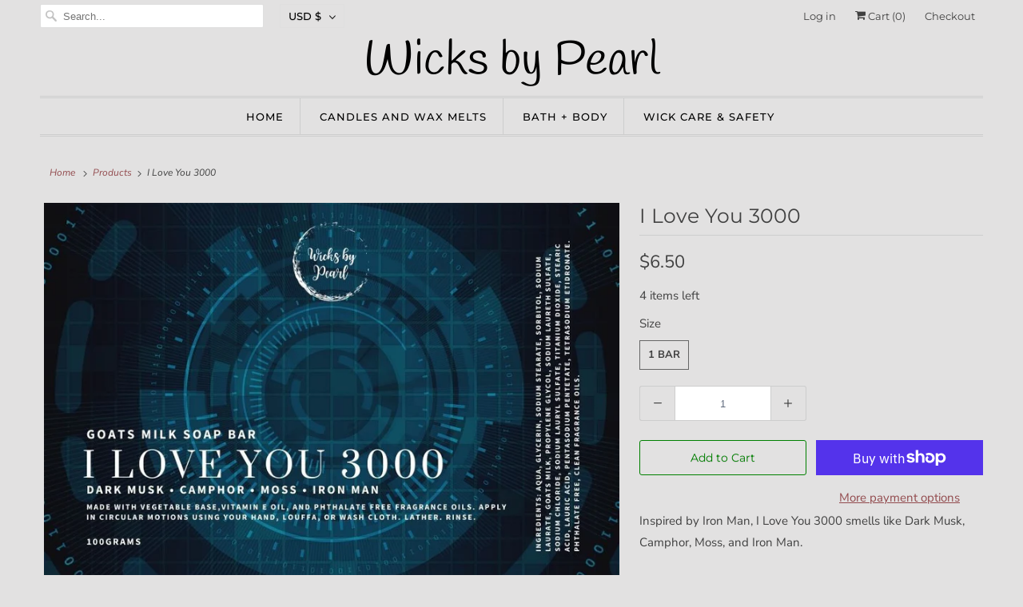

--- FILE ---
content_type: application/javascript
request_url: https://cdn-payhelm.s3.amazonaws.com/js/payhelm.shopify.1.0.0.js?shop=wicks-by-pearl.myshopify.com
body_size: 42839
content:
/*! For license information please see main.js.LICENSE.txt */
(()=>{var e={591:(e,t,r)=>{var n=r(8).default;function o(){"use strict";e.exports=o=function(){return t},e.exports.__esModule=!0,e.exports.default=e.exports;var t={},r=Object.prototype,a=r.hasOwnProperty,i=Object.defineProperty||function(e,t,r){e[t]=r.value},s="function"==typeof Symbol?Symbol:{},c=s.iterator||"@@iterator",u=s.asyncIterator||"@@asyncIterator",p=s.toStringTag||"@@toStringTag";function f(e,t,r){return Object.defineProperty(e,t,{value:r,enumerable:!0,configurable:!0,writable:!0}),e[t]}try{f({},"")}catch(e){f=function(e,t,r){return e[t]=r}}function l(e,t,r,n){var o=t&&t.prototype instanceof m?t:m,a=Object.create(o.prototype),s=new T(n||[]);return i(a,"_invoke",{value:S(e,r,s)}),a}function d(e,t,r){try{return{type:"normal",arg:e.call(t,r)}}catch(e){return{type:"throw",arg:e}}}t.wrap=l;var h={};function m(){}function g(){}function v(){}var y={};f(y,c,(function(){return this}));var b=Object.getPrototypeOf,x=b&&b(b(R([])));x&&x!==r&&a.call(x,c)&&(y=x);var w=v.prototype=m.prototype=Object.create(y);function _(e){["next","throw","return"].forEach((function(t){f(e,t,(function(e){return this._invoke(t,e)}))}))}function k(e,t){function r(o,i,s,c){var u=d(e[o],e,i);if("throw"!==u.type){var p=u.arg,f=p.value;return f&&"object"==n(f)&&a.call(f,"__await")?t.resolve(f.__await).then((function(e){r("next",e,s,c)}),(function(e){r("throw",e,s,c)})):t.resolve(f).then((function(e){p.value=e,s(p)}),(function(e){return r("throw",e,s,c)}))}c(u.arg)}var o;i(this,"_invoke",{value:function(e,n){function a(){return new t((function(t,o){r(e,n,t,o)}))}return o=o?o.then(a,a):a()}})}function S(e,t,r){var n="suspendedStart";return function(o,a){if("executing"===n)throw new Error("Generator is already running");if("completed"===n){if("throw"===o)throw a;return{value:void 0,done:!0}}for(r.method=o,r.arg=a;;){var i=r.delegate;if(i){var s=j(i,r);if(s){if(s===h)continue;return s}}if("next"===r.method)r.sent=r._sent=r.arg;else if("throw"===r.method){if("suspendedStart"===n)throw n="completed",r.arg;r.dispatchException(r.arg)}else"return"===r.method&&r.abrupt("return",r.arg);n="executing";var c=d(e,t,r);if("normal"===c.type){if(n=r.done?"completed":"suspendedYield",c.arg===h)continue;return{value:c.arg,done:r.done}}"throw"===c.type&&(n="completed",r.method="throw",r.arg=c.arg)}}}function j(e,t){var r=t.method,n=e.iterator[r];if(void 0===n)return t.delegate=null,"throw"===r&&e.iterator.return&&(t.method="return",t.arg=void 0,j(e,t),"throw"===t.method)||"return"!==r&&(t.method="throw",t.arg=new TypeError("The iterator does not provide a '"+r+"' method")),h;var o=d(n,e.iterator,t.arg);if("throw"===o.type)return t.method="throw",t.arg=o.arg,t.delegate=null,h;var a=o.arg;return a?a.done?(t[e.resultName]=a.value,t.next=e.nextLoc,"return"!==t.method&&(t.method="next",t.arg=void 0),t.delegate=null,h):a:(t.method="throw",t.arg=new TypeError("iterator result is not an object"),t.delegate=null,h)}function E(e){var t={tryLoc:e[0]};1 in e&&(t.catchLoc=e[1]),2 in e&&(t.finallyLoc=e[2],t.afterLoc=e[3]),this.tryEntries.push(t)}function O(e){var t=e.completion||{};t.type="normal",delete t.arg,e.completion=t}function T(e){this.tryEntries=[{tryLoc:"root"}],e.forEach(E,this),this.reset(!0)}function R(e){if(e){var t=e[c];if(t)return t.call(e);if("function"==typeof e.next)return e;if(!isNaN(e.length)){var r=-1,n=function t(){for(;++r<e.length;)if(a.call(e,r))return t.value=e[r],t.done=!1,t;return t.value=void 0,t.done=!0,t};return n.next=n}}return{next:L}}function L(){return{value:void 0,done:!0}}return g.prototype=v,i(w,"constructor",{value:v,configurable:!0}),i(v,"constructor",{value:g,configurable:!0}),g.displayName=f(v,p,"GeneratorFunction"),t.isGeneratorFunction=function(e){var t="function"==typeof e&&e.constructor;return!!t&&(t===g||"GeneratorFunction"===(t.displayName||t.name))},t.mark=function(e){return Object.setPrototypeOf?Object.setPrototypeOf(e,v):(e.__proto__=v,f(e,p,"GeneratorFunction")),e.prototype=Object.create(w),e},t.awrap=function(e){return{__await:e}},_(k.prototype),f(k.prototype,u,(function(){return this})),t.AsyncIterator=k,t.async=function(e,r,n,o,a){void 0===a&&(a=Promise);var i=new k(l(e,r,n,o),a);return t.isGeneratorFunction(r)?i:i.next().then((function(e){return e.done?e.value:i.next()}))},_(w),f(w,p,"Generator"),f(w,c,(function(){return this})),f(w,"toString",(function(){return"[object Generator]"})),t.keys=function(e){var t=Object(e),r=[];for(var n in t)r.push(n);return r.reverse(),function e(){for(;r.length;){var n=r.pop();if(n in t)return e.value=n,e.done=!1,e}return e.done=!0,e}},t.values=R,T.prototype={constructor:T,reset:function(e){if(this.prev=0,this.next=0,this.sent=this._sent=void 0,this.done=!1,this.delegate=null,this.method="next",this.arg=void 0,this.tryEntries.forEach(O),!e)for(var t in this)"t"===t.charAt(0)&&a.call(this,t)&&!isNaN(+t.slice(1))&&(this[t]=void 0)},stop:function(){this.done=!0;var e=this.tryEntries[0].completion;if("throw"===e.type)throw e.arg;return this.rval},dispatchException:function(e){if(this.done)throw e;var t=this;function r(r,n){return i.type="throw",i.arg=e,t.next=r,n&&(t.method="next",t.arg=void 0),!!n}for(var n=this.tryEntries.length-1;n>=0;--n){var o=this.tryEntries[n],i=o.completion;if("root"===o.tryLoc)return r("end");if(o.tryLoc<=this.prev){var s=a.call(o,"catchLoc"),c=a.call(o,"finallyLoc");if(s&&c){if(this.prev<o.catchLoc)return r(o.catchLoc,!0);if(this.prev<o.finallyLoc)return r(o.finallyLoc)}else if(s){if(this.prev<o.catchLoc)return r(o.catchLoc,!0)}else{if(!c)throw new Error("try statement without catch or finally");if(this.prev<o.finallyLoc)return r(o.finallyLoc)}}}},abrupt:function(e,t){for(var r=this.tryEntries.length-1;r>=0;--r){var n=this.tryEntries[r];if(n.tryLoc<=this.prev&&a.call(n,"finallyLoc")&&this.prev<n.finallyLoc){var o=n;break}}o&&("break"===e||"continue"===e)&&o.tryLoc<=t&&t<=o.finallyLoc&&(o=null);var i=o?o.completion:{};return i.type=e,i.arg=t,o?(this.method="next",this.next=o.finallyLoc,h):this.complete(i)},complete:function(e,t){if("throw"===e.type)throw e.arg;return"break"===e.type||"continue"===e.type?this.next=e.arg:"return"===e.type?(this.rval=this.arg=e.arg,this.method="return",this.next="end"):"normal"===e.type&&t&&(this.next=t),h},finish:function(e){for(var t=this.tryEntries.length-1;t>=0;--t){var r=this.tryEntries[t];if(r.finallyLoc===e)return this.complete(r.completion,r.afterLoc),O(r),h}},catch:function(e){for(var t=this.tryEntries.length-1;t>=0;--t){var r=this.tryEntries[t];if(r.tryLoc===e){var n=r.completion;if("throw"===n.type){var o=n.arg;O(r)}return o}}throw new Error("illegal catch attempt")},delegateYield:function(e,t,r){return this.delegate={iterator:R(e),resultName:t,nextLoc:r},"next"===this.method&&(this.arg=void 0),h}},t}e.exports=o,e.exports.__esModule=!0,e.exports.default=e.exports},8:e=>{function t(r){return e.exports=t="function"==typeof Symbol&&"symbol"==typeof Symbol.iterator?function(e){return typeof e}:function(e){return e&&"function"==typeof Symbol&&e.constructor===Symbol&&e!==Symbol.prototype?"symbol":typeof e},e.exports.__esModule=!0,e.exports.default=e.exports,t(r)}e.exports=t,e.exports.__esModule=!0,e.exports.default=e.exports},757:(e,t,r)=>{var n=r(591)();e.exports=n;try{regeneratorRuntime=n}catch(e){"object"==typeof globalThis?globalThis.regeneratorRuntime=n:Function("r","regeneratorRuntime = r")(n)}},669:(e,t,r)=>{e.exports=r(609)},448:(e,t,r)=>{"use strict";var n=r(867),o=r(26),a=r(327),i=r(97),s=r(109),c=r(985),u=r(61);e.exports=function(e){return new Promise((function(t,p){var f=e.data,l=e.headers;n.isFormData(f)&&delete l["Content-Type"];var d=new XMLHttpRequest;if(e.auth){var h=e.auth.username||"",m=e.auth.password||"";l.Authorization="Basic "+btoa(h+":"+m)}var g=i(e.baseURL,e.url);if(d.open(e.method.toUpperCase(),a(g,e.params,e.paramsSerializer),!0),d.timeout=e.timeout,d.onreadystatechange=function(){if(d&&4===d.readyState&&(0!==d.status||d.responseURL&&0===d.responseURL.indexOf("file:"))){var r="getAllResponseHeaders"in d?s(d.getAllResponseHeaders()):null,n={data:e.responseType&&"text"!==e.responseType?d.response:d.responseText,status:d.status,statusText:d.statusText,headers:r,config:e,request:d};o(t,p,n),d=null}},d.onabort=function(){d&&(p(u("Request aborted",e,"ECONNABORTED",d)),d=null)},d.onerror=function(){p(u("Network Error",e,null,d)),d=null},d.ontimeout=function(){var t="timeout of "+e.timeout+"ms exceeded";e.timeoutErrorMessage&&(t=e.timeoutErrorMessage),p(u(t,e,"ECONNABORTED",d)),d=null},n.isStandardBrowserEnv()){var v=r(372),y=(e.withCredentials||c(g))&&e.xsrfCookieName?v.read(e.xsrfCookieName):void 0;y&&(l[e.xsrfHeaderName]=y)}if("setRequestHeader"in d&&n.forEach(l,(function(e,t){void 0===f&&"content-type"===t.toLowerCase()?delete l[t]:d.setRequestHeader(t,e)})),n.isUndefined(e.withCredentials)||(d.withCredentials=!!e.withCredentials),e.responseType)try{d.responseType=e.responseType}catch(t){if("json"!==e.responseType)throw t}"function"==typeof e.onDownloadProgress&&d.addEventListener("progress",e.onDownloadProgress),"function"==typeof e.onUploadProgress&&d.upload&&d.upload.addEventListener("progress",e.onUploadProgress),e.cancelToken&&e.cancelToken.promise.then((function(e){d&&(d.abort(),p(e),d=null)})),void 0===f&&(f=null),d.send(f)}))}},609:(e,t,r)=>{"use strict";var n=r(867),o=r(849),a=r(321),i=r(185);function s(e){var t=new a(e),r=o(a.prototype.request,t);return n.extend(r,a.prototype,t),n.extend(r,t),r}var c=s(r(655));c.Axios=a,c.create=function(e){return s(i(c.defaults,e))},c.Cancel=r(263),c.CancelToken=r(972),c.isCancel=r(502),c.all=function(e){return Promise.all(e)},c.spread=r(713),e.exports=c,e.exports.default=c},263:e=>{"use strict";function t(e){this.message=e}t.prototype.toString=function(){return"Cancel"+(this.message?": "+this.message:"")},t.prototype.__CANCEL__=!0,e.exports=t},972:(e,t,r)=>{"use strict";var n=r(263);function o(e){if("function"!=typeof e)throw new TypeError("executor must be a function.");var t;this.promise=new Promise((function(e){t=e}));var r=this;e((function(e){r.reason||(r.reason=new n(e),t(r.reason))}))}o.prototype.throwIfRequested=function(){if(this.reason)throw this.reason},o.source=function(){var e;return{token:new o((function(t){e=t})),cancel:e}},e.exports=o},502:e=>{"use strict";e.exports=function(e){return!(!e||!e.__CANCEL__)}},321:(e,t,r)=>{"use strict";var n=r(867),o=r(327),a=r(782),i=r(572),s=r(185);function c(e){this.defaults=e,this.interceptors={request:new a,response:new a}}c.prototype.request=function(e){"string"==typeof e?(e=arguments[1]||{}).url=arguments[0]:e=e||{},(e=s(this.defaults,e)).method?e.method=e.method.toLowerCase():this.defaults.method?e.method=this.defaults.method.toLowerCase():e.method="get";var t=[i,void 0],r=Promise.resolve(e);for(this.interceptors.request.forEach((function(e){t.unshift(e.fulfilled,e.rejected)})),this.interceptors.response.forEach((function(e){t.push(e.fulfilled,e.rejected)}));t.length;)r=r.then(t.shift(),t.shift());return r},c.prototype.getUri=function(e){return e=s(this.defaults,e),o(e.url,e.params,e.paramsSerializer).replace(/^\?/,"")},n.forEach(["delete","get","head","options"],(function(e){c.prototype[e]=function(t,r){return this.request(n.merge(r||{},{method:e,url:t}))}})),n.forEach(["post","put","patch"],(function(e){c.prototype[e]=function(t,r,o){return this.request(n.merge(o||{},{method:e,url:t,data:r}))}})),e.exports=c},782:(e,t,r)=>{"use strict";var n=r(867);function o(){this.handlers=[]}o.prototype.use=function(e,t){return this.handlers.push({fulfilled:e,rejected:t}),this.handlers.length-1},o.prototype.eject=function(e){this.handlers[e]&&(this.handlers[e]=null)},o.prototype.forEach=function(e){n.forEach(this.handlers,(function(t){null!==t&&e(t)}))},e.exports=o},97:(e,t,r)=>{"use strict";var n=r(793),o=r(303);e.exports=function(e,t){return e&&!n(t)?o(e,t):t}},61:(e,t,r)=>{"use strict";var n=r(481);e.exports=function(e,t,r,o,a){var i=new Error(e);return n(i,t,r,o,a)}},572:(e,t,r)=>{"use strict";var n=r(867),o=r(527),a=r(502),i=r(655);function s(e){e.cancelToken&&e.cancelToken.throwIfRequested()}e.exports=function(e){return s(e),e.headers=e.headers||{},e.data=o(e.data,e.headers,e.transformRequest),e.headers=n.merge(e.headers.common||{},e.headers[e.method]||{},e.headers),n.forEach(["delete","get","head","post","put","patch","common"],(function(t){delete e.headers[t]})),(e.adapter||i.adapter)(e).then((function(t){return s(e),t.data=o(t.data,t.headers,e.transformResponse),t}),(function(t){return a(t)||(s(e),t&&t.response&&(t.response.data=o(t.response.data,t.response.headers,e.transformResponse))),Promise.reject(t)}))}},481:e=>{"use strict";e.exports=function(e,t,r,n,o){return e.config=t,r&&(e.code=r),e.request=n,e.response=o,e.isAxiosError=!0,e.toJSON=function(){return{message:this.message,name:this.name,description:this.description,number:this.number,fileName:this.fileName,lineNumber:this.lineNumber,columnNumber:this.columnNumber,stack:this.stack,config:this.config,code:this.code}},e}},185:(e,t,r)=>{"use strict";var n=r(867);e.exports=function(e,t){t=t||{};var r={},o=["url","method","params","data"],a=["headers","auth","proxy"],i=["baseURL","url","transformRequest","transformResponse","paramsSerializer","timeout","withCredentials","adapter","responseType","xsrfCookieName","xsrfHeaderName","onUploadProgress","onDownloadProgress","maxContentLength","validateStatus","maxRedirects","httpAgent","httpsAgent","cancelToken","socketPath"];n.forEach(o,(function(e){void 0!==t[e]&&(r[e]=t[e])})),n.forEach(a,(function(o){n.isObject(t[o])?r[o]=n.deepMerge(e[o],t[o]):void 0!==t[o]?r[o]=t[o]:n.isObject(e[o])?r[o]=n.deepMerge(e[o]):void 0!==e[o]&&(r[o]=e[o])})),n.forEach(i,(function(n){void 0!==t[n]?r[n]=t[n]:void 0!==e[n]&&(r[n]=e[n])}));var s=o.concat(a).concat(i),c=Object.keys(t).filter((function(e){return-1===s.indexOf(e)}));return n.forEach(c,(function(n){void 0!==t[n]?r[n]=t[n]:void 0!==e[n]&&(r[n]=e[n])})),r}},26:(e,t,r)=>{"use strict";var n=r(61);e.exports=function(e,t,r){var o=r.config.validateStatus;!o||o(r.status)?e(r):t(n("Request failed with status code "+r.status,r.config,null,r.request,r))}},527:(e,t,r)=>{"use strict";var n=r(867);e.exports=function(e,t,r){return n.forEach(r,(function(r){e=r(e,t)})),e}},655:(e,t,r)=>{"use strict";var n=r(867),o=r(16),a={"Content-Type":"application/x-www-form-urlencoded"};function i(e,t){!n.isUndefined(e)&&n.isUndefined(e["Content-Type"])&&(e["Content-Type"]=t)}var s,c={adapter:(("undefined"!=typeof XMLHttpRequest||"undefined"!=typeof process&&"[object process]"===Object.prototype.toString.call(process))&&(s=r(448)),s),transformRequest:[function(e,t){return o(t,"Accept"),o(t,"Content-Type"),n.isFormData(e)||n.isArrayBuffer(e)||n.isBuffer(e)||n.isStream(e)||n.isFile(e)||n.isBlob(e)?e:n.isArrayBufferView(e)?e.buffer:n.isURLSearchParams(e)?(i(t,"application/x-www-form-urlencoded;charset=utf-8"),e.toString()):n.isObject(e)?(i(t,"application/json;charset=utf-8"),JSON.stringify(e)):e}],transformResponse:[function(e){if("string"==typeof e)try{e=JSON.parse(e)}catch(e){}return e}],timeout:0,xsrfCookieName:"XSRF-TOKEN",xsrfHeaderName:"X-XSRF-TOKEN",maxContentLength:-1,validateStatus:function(e){return e>=200&&e<300},headers:{common:{Accept:"application/json, text/plain, */*"}}};n.forEach(["delete","get","head"],(function(e){c.headers[e]={}})),n.forEach(["post","put","patch"],(function(e){c.headers[e]=n.merge(a)})),e.exports=c},849:e=>{"use strict";e.exports=function(e,t){return function(){for(var r=new Array(arguments.length),n=0;n<r.length;n++)r[n]=arguments[n];return e.apply(t,r)}}},327:(e,t,r)=>{"use strict";var n=r(867);function o(e){return encodeURIComponent(e).replace(/%40/gi,"@").replace(/%3A/gi,":").replace(/%24/g,"$").replace(/%2C/gi,",").replace(/%20/g,"+").replace(/%5B/gi,"[").replace(/%5D/gi,"]")}e.exports=function(e,t,r){if(!t)return e;var a;if(r)a=r(t);else if(n.isURLSearchParams(t))a=t.toString();else{var i=[];n.forEach(t,(function(e,t){null!=e&&(n.isArray(e)?t+="[]":e=[e],n.forEach(e,(function(e){n.isDate(e)?e=e.toISOString():n.isObject(e)&&(e=JSON.stringify(e)),i.push(o(t)+"="+o(e))})))})),a=i.join("&")}if(a){var s=e.indexOf("#");-1!==s&&(e=e.slice(0,s)),e+=(-1===e.indexOf("?")?"?":"&")+a}return e}},303:e=>{"use strict";e.exports=function(e,t){return t?e.replace(/\/+$/,"")+"/"+t.replace(/^\/+/,""):e}},372:(e,t,r)=>{"use strict";var n=r(867);e.exports=n.isStandardBrowserEnv()?{write:function(e,t,r,o,a,i){var s=[];s.push(e+"="+encodeURIComponent(t)),n.isNumber(r)&&s.push("expires="+new Date(r).toGMTString()),n.isString(o)&&s.push("path="+o),n.isString(a)&&s.push("domain="+a),!0===i&&s.push("secure"),document.cookie=s.join("; ")},read:function(e){var t=document.cookie.match(new RegExp("(^|;\\s*)("+e+")=([^;]*)"));return t?decodeURIComponent(t[3]):null},remove:function(e){this.write(e,"",Date.now()-864e5)}}:{write:function(){},read:function(){return null},remove:function(){}}},793:e=>{"use strict";e.exports=function(e){return/^([a-z][a-z\d\+\-\.]*:)?\/\//i.test(e)}},985:(e,t,r)=>{"use strict";var n=r(867);e.exports=n.isStandardBrowserEnv()?function(){var e,t=/(msie|trident)/i.test(navigator.userAgent),r=document.createElement("a");function o(e){var n=e;return t&&(r.setAttribute("href",n),n=r.href),r.setAttribute("href",n),{href:r.href,protocol:r.protocol?r.protocol.replace(/:$/,""):"",host:r.host,search:r.search?r.search.replace(/^\?/,""):"",hash:r.hash?r.hash.replace(/^#/,""):"",hostname:r.hostname,port:r.port,pathname:"/"===r.pathname.charAt(0)?r.pathname:"/"+r.pathname}}return e=o(window.location.href),function(t){var r=n.isString(t)?o(t):t;return r.protocol===e.protocol&&r.host===e.host}}():function(){return!0}},16:(e,t,r)=>{"use strict";var n=r(867);e.exports=function(e,t){n.forEach(e,(function(r,n){n!==t&&n.toUpperCase()===t.toUpperCase()&&(e[t]=r,delete e[n])}))}},109:(e,t,r)=>{"use strict";var n=r(867),o=["age","authorization","content-length","content-type","etag","expires","from","host","if-modified-since","if-unmodified-since","last-modified","location","max-forwards","proxy-authorization","referer","retry-after","user-agent"];e.exports=function(e){var t,r,a,i={};return e?(n.forEach(e.split("\n"),(function(e){if(a=e.indexOf(":"),t=n.trim(e.substr(0,a)).toLowerCase(),r=n.trim(e.substr(a+1)),t){if(i[t]&&o.indexOf(t)>=0)return;i[t]="set-cookie"===t?(i[t]?i[t]:[]).concat([r]):i[t]?i[t]+", "+r:r}})),i):i}},713:e=>{"use strict";e.exports=function(e){return function(t){return e.apply(null,t)}}},867:(e,t,r)=>{"use strict";var n=r(849),o=Object.prototype.toString;function a(e){return"[object Array]"===o.call(e)}function i(e){return void 0===e}function s(e){return null!==e&&"object"==typeof e}function c(e){return"[object Function]"===o.call(e)}function u(e,t){if(null!=e)if("object"!=typeof e&&(e=[e]),a(e))for(var r=0,n=e.length;r<n;r++)t.call(null,e[r],r,e);else for(var o in e)Object.prototype.hasOwnProperty.call(e,o)&&t.call(null,e[o],o,e)}e.exports={isArray:a,isArrayBuffer:function(e){return"[object ArrayBuffer]"===o.call(e)},isBuffer:function(e){return null!==e&&!i(e)&&null!==e.constructor&&!i(e.constructor)&&"function"==typeof e.constructor.isBuffer&&e.constructor.isBuffer(e)},isFormData:function(e){return"undefined"!=typeof FormData&&e instanceof FormData},isArrayBufferView:function(e){return"undefined"!=typeof ArrayBuffer&&ArrayBuffer.isView?ArrayBuffer.isView(e):e&&e.buffer&&e.buffer instanceof ArrayBuffer},isString:function(e){return"string"==typeof e},isNumber:function(e){return"number"==typeof e},isObject:s,isUndefined:i,isDate:function(e){return"[object Date]"===o.call(e)},isFile:function(e){return"[object File]"===o.call(e)},isBlob:function(e){return"[object Blob]"===o.call(e)},isFunction:c,isStream:function(e){return s(e)&&c(e.pipe)},isURLSearchParams:function(e){return"undefined"!=typeof URLSearchParams&&e instanceof URLSearchParams},isStandardBrowserEnv:function(){return("undefined"==typeof navigator||"ReactNative"!==navigator.product&&"NativeScript"!==navigator.product&&"NS"!==navigator.product)&&"undefined"!=typeof window&&"undefined"!=typeof document},forEach:u,merge:function e(){var t={};function r(r,n){"object"==typeof t[n]&&"object"==typeof r?t[n]=e(t[n],r):t[n]=r}for(var n=0,o=arguments.length;n<o;n++)u(arguments[n],r);return t},deepMerge:function e(){var t={};function r(r,n){"object"==typeof t[n]&&"object"==typeof r?t[n]=e(t[n],r):t[n]="object"==typeof r?e({},r):r}for(var n=0,o=arguments.length;n<o;n++)u(arguments[n],r);return t},extend:function(e,t,r){return u(t,(function(t,o){e[o]=r&&"function"==typeof t?n(t,r):t})),e},trim:function(e){return e.replace(/^\s*/,"").replace(/\s*$/,"")}}},25:(e,t,r)=>{"use strict";function n(e,t){(null==t||t>e.length)&&(t=e.length);for(var r=0,n=new Array(t);r<t;r++)n[r]=e[r];return n}function o(e,t,r,n,o,a,i){try{var s=e[a](i),c=s.value}catch(e){return void r(e)}s.done?t(c):Promise.resolve(c).then(n,o)}function a(e){return function(){var t=this,r=arguments;return new Promise((function(n,a){var i=e.apply(t,r);function s(e){o(i,n,a,s,c,"next",e)}function c(e){o(i,n,a,s,c,"throw",e)}s(void 0)}))}}var i=r(757),s=r.n(i),c=r(271),u=r.n(c);function p(e){return p="function"==typeof Symbol&&"symbol"==typeof Symbol.iterator?function(e){return typeof e}:function(e){return e&&"function"==typeof Symbol&&e.constructor===Symbol&&e!==Symbol.prototype?"symbol":typeof e},p(e)}function f(e,t,r){return(t=function(e){var t=function(e,t){if("object"!==p(e)||null===e)return e;var r=e[Symbol.toPrimitive];if(void 0!==r){var n=r.call(e,t);if("object"!==p(n))return n;throw new TypeError("@@toPrimitive must return a primitive value.")}return String(e)}(e,"string");return"symbol"===p(t)?t:String(t)}(t))in e?Object.defineProperty(e,t,{value:r,enumerable:!0,configurable:!0,writable:!0}):e[t]=r,e}var l=r(669),d=r.n(l);const h="https://notifications.payhelm.com";function m(e,t){var r=Object.keys(e);if(Object.getOwnPropertySymbols){var n=Object.getOwnPropertySymbols(e);t&&(n=n.filter((function(t){return Object.getOwnPropertyDescriptor(e,t).enumerable}))),r.push.apply(r,n)}return r}var g,v,y,b,x,w={bigcommerce:(y=a(s().mark((function e(t){var r,n,o,a,i,c,u,p,f,l,h=arguments;return s().wrap((function(e){for(;;)switch(e.prev=e.next){case 0:return r=h.length>1&&void 0!==h[1]?h[1]:{},n=r.cartApiUrl,o=r.checkoutApiUrl,a=r.disableCheckoutTracking,i=t?"https://".concat(decodeURIComponent(t)):"",e.next=4,d().get("".concat(i).concat(n||"/api/storefront/cart"),{credentials:"include"});case 4:if(c=e.sent,u=c.data,(p=Array.isArray(u)?u[0]:u)&&p.id){e.next=9;break}return e.abrupt("return",null);case 9:if(a){e.next=21;break}return e.prev=10,e.next=13,d().get("".concat(i).concat(o||"/api/storefront/checkout","/").concat(p.id),{credentials:"include"});case 13:return f=e.sent,l=f.data,e.abrupt("return",l);case 18:e.prev=18,e.t0=e.catch(10),console.error(e.t0);case 21:return e.abrupt("return",{cart:p,id:p.id});case 22:case"end":return e.stop()}}),e,null,[[10,18]])}))),function(e){return y.apply(this,arguments)}),shopify:(v=a(s().mark((function e(t){var r,n;return s().wrap((function(e){for(;;)switch(e.prev=e.next){case 0:return console.log("Retrieving cart","".concat("","/cart.js")),e.next=4,d().get("".concat("","/cart.js"),{credentials:"includes"});case 4:if(r=e.sent,!((n=r.data)&&n.items&&n.items.length)){e.next=8;break}return e.abrupt("return",n);case 8:return e.abrupt("return",null);case 9:case"end":return e.stop()}}),e)}))),function(e){return v.apply(this,arguments)}),woocommerce:(g=a(s().mark((function e(){var t,r,n,o,a,i,c,u,p,f;return s().wrap((function(e){for(;;)switch(e.prev=e.next){case 0:return e.prev=0,e.next=3,d().get("/?wc-ajax=get_refreshed_fragments",{credentials:"include"});case 3:return r=e.sent,n=r.data,o=n.cart_hash,a=n.fragments["div.widget_shopping_cart_content"],e.prev=7,(i=document.createElement("div")).innerHTML=a,c=Array.from(i.querySelectorAll(".mini_cart_item")||[]).map((function(e){var t=e.querySelector(".remove").innerText,r=e.querySelector(".quantity").innerText,n=e.querySelector(".amount").innerText,o=Number(r.replace(n,"").trim().replace(/[^\d\.]/g,""));return{name:e.innerText.trim().replace(new RegExp("^".concat(t)),"").replace(new RegExp("".concat(r.replace("$","\\$"),"$")),"").trim(),quantity:o}})),(u=i.querySelector(".total .amount"))?(p=u.innerText,f=i.querySelector(".total .amount .woocommerce-Price-currencySymbol").innerText,t=Number(p.replace(f,"").trim().replace(/[^\d\.]/g,""))):t=0,e.abrupt("return",c.length?{id:o,cartItems:c,totalSales:t}:null);case 16:return e.prev=16,e.t0=e.catch(7),console.error(e.t0),e.abrupt("return",{error:a});case 20:e.next=26;break;case 22:return e.prev=22,e.t1=e.catch(0),console.error(e.t1),e.abrupt("return",null);case 26:case"end":return e.stop()}}),e,null,[[0,22],[7,16]])}))),function(){return g.apply(this,arguments)})}.shopify,_=function(e,t,r,n){var o=function(e){for(var t=1;t<arguments.length;t++){var r=null!=arguments[t]?arguments[t]:{};t%2?m(Object(r),!0).forEach((function(t){f(e,t,r[t])})):Object.getOwnPropertyDescriptors?Object.defineProperties(e,Object.getOwnPropertyDescriptors(r)):m(Object(r)).forEach((function(t){Object.defineProperty(e,t,Object.getOwnPropertyDescriptor(r,t))}))}return e}({sbData:e,guestId:t,channel:r,storeData:n},{domain:location.hostname,page:location.pathname});return d().post("".concat(h,"/notification/storefront/customer_tracking"),o)},k=(new Date).getTime(),S=localStorage.getItem("payhelm_guest_id");S||(S="guest-".concat(function(){for(var e=arguments.length>1&&void 0!==arguments[1]?arguments[1]:"0123456789abcdefghijklmnopqrstuvwxyzABCDEFGHIJKLMNOPQRSTUVWXYZ",t="",r=arguments.length>0&&void 0!==arguments[0]?arguments[0]:32;r>0;--r)t+=e[Math.floor(Math.random()*e.length)];return t}()),localStorage.setItem("payhelm_guest_id",S));var j=function(){var e=a(s().mark((function e(){return s().wrap((function(e){for(;;)switch(e.prev=e.next){case 0:return e.abrupt("return",console.log("Skipped sending idle session"));case 1:case"end":return e.stop()}}),e)})));return function(){return e.apply(this,arguments)}}(),E=function(){var e=a(s().mark((function e(){var t,r,n,o,i;return s().wrap((function(e){for(;;)switch(e.prev=e.next){case 0:if(!window.MSInputMethodContext||!document.documentMode){e.next=4;break}return console.log("Skipping on IE :)"),e.abrupt("return");case 4:u().init();try{r=0,n=function(){var e=a(s().mark((function e(n){return s().wrap((function(e){for(;;)switch(e.prev=e.next){case 0:return e.prev=0,e.next=3,T();case 3:t=e.sent,r++,n&&n(),e.next=12;break;case 8:e.prev=8,e.t0=e.catch(0),console.error("PayHelm tracking failed due to error",e.t0),t=!0;case 12:case"end":return e.stop()}}),e,null,[[0,8]])})));return function(t){return e.apply(this,arguments)}}(),b!=k&&0!=r||n((function(){return j()})),o=setInterval(a(s().mark((function e(){return s().wrap((function(e){for(;;)switch(e.prev=e.next){case 0:if((b=localStorage.getItem("payhelm_tab"))!=k||t){e.next=5;break}return e.next=4,n();case 4:(t||r>=6)&&clearInterval(o);case 5:case"end":return e.stop()}}),e)}))),3e4),i=history.pushState,history.pushState=function(){i.apply(history,arguments),r=0,n()},window.addEventListener("popstate",(function(){r=0,n()}))}catch(e){console.error(e)}case 6:case"end":return e.stop()}}),e)})));return function(){return e.apply(this,arguments)}}(),O=function(){var e,t=(e=document.getElementsByTagName("script"),function(e){if(Array.isArray(e))return n(e)}(e)||function(e){if("undefined"!=typeof Symbol&&null!=e[Symbol.iterator]||null!=e["@@iterator"])return Array.from(e)}(e)||function(e,t){if(e){if("string"==typeof e)return n(e,t);var r=Object.prototype.toString.call(e).slice(8,-1);return"Object"===r&&e.constructor&&(r=e.constructor.name),"Map"===r||"Set"===r?Array.from(e):"Arguments"===r||/^(?:Ui|I)nt(?:8|16|32)(?:Clamped)?Array$/.test(r)?n(e,t):void 0}}(e)||function(){throw new TypeError("Invalid attempt to spread non-iterable instance.\nIn order to be iterable, non-array objects must have a [Symbol.iterator]() method.")}()).find((function(e){return(e.src||"").includes("/payhelm.")}));if(t){var r=new URL(t.src).searchParams;return{shopDomain:r.get("shop"),cartApiUrl:r.get("cart_api_url")||"",checkoutApiUrl:r.get("checkout_api_url")||"",disableCartTracking:"no"===r.get("track_cart"),disableCheckoutTracking:"no"===r.get("track_checkout")}}return{}},T=function(){var e=a(s().mark((function e(){var t,r,n,o,a,i;return s().wrap((function(e){for(;;)switch(e.prev=e.next){case 0:if(t=O(),r=t.shopDomain,n=t.cartApiUrl,o=t.checkoutApiUrl,a=t.disableCartTracking,i=t.disableCheckoutTracking,!a){e.next=4;break}return console.log("Tracking ignored"),e.abrupt("return",!0);case 4:return console.log("Preparing for tracking"),e.prev=5,e.next=8,w(r,{cartApiUrl:n,checkoutApiUrl:o,disableCartTracking:a,disableCheckoutTracking:i});case 8:x=e.sent,e.next=14;break;case 11:e.prev=11,e.t0=e.catch(5),console.log("Cart data not available",e.t0);case 14:return e.prev=14,console.log("Sending tracking data",S),e.next=18,_(u().get,S,"shopify",x);case 18:return x&&S&&localStorage.removeItem("payhelm_guest_id"),e.abrupt("return",!!x);case 22:return e.prev=22,e.t1=e.catch(14),console.error(e.t1),e.abrupt("return",!1);case 26:case"end":return e.stop()}}),e,null,[[5,11],[14,22]])})));return function(){return e.apply(this,arguments)}}();window.onbeforeunload=function(){return k==b&&localStorage.removeItem("payhelm_tab"),null},E()},110:(e,t,r)=>{"use strict";var n=r(752),o=r(799),a={containers:{current:"sbjs_current",current_extra:"sbjs_current_add",first:"sbjs_first",first_extra:"sbjs_first_add",session:"sbjs_session",udata:"sbjs_udata",promocode:"sbjs_promo"},service:{migrations:"sbjs_migrations"},delimiter:"|||",aliases:{main:{type:"typ",source:"src",medium:"mdm",campaign:"cmp",content:"cnt",term:"trm"},extra:{fire_date:"fd",entrance_point:"ep",referer:"rf"},session:{pages_seen:"pgs",current_page:"cpg"},udata:{visits:"vst",ip:"uip",agent:"uag"},promo:"code"},pack:{main:function(e){return a.aliases.main.type+"="+e.type+a.delimiter+a.aliases.main.source+"="+e.source+a.delimiter+a.aliases.main.medium+"="+e.medium+a.delimiter+a.aliases.main.campaign+"="+e.campaign+a.delimiter+a.aliases.main.content+"="+e.content+a.delimiter+a.aliases.main.term+"="+e.term},extra:function(e){return a.aliases.extra.fire_date+"="+o.setDate(new Date,e)+a.delimiter+a.aliases.extra.entrance_point+"="+document.location.href+a.delimiter+a.aliases.extra.referer+"="+(document.referrer||n.none)},user:function(e,t){return a.aliases.udata.visits+"="+e+a.delimiter+a.aliases.udata.ip+"="+t+a.delimiter+a.aliases.udata.agent+"="+navigator.userAgent},session:function(e){return a.aliases.session.pages_seen+"="+e+a.delimiter+a.aliases.session.current_page+"="+document.location.href},promo:function(e){return a.aliases.promo+"="+o.setLeadingZeroToInt(o.randomInt(e.min,e.max),e.max.toString().length)}}};e.exports=a},175:(e,t,r)=>{"use strict";var n=r(110).delimiter;e.exports={encodeData:function(e){return encodeURIComponent(e).replace(/\!/g,"%21").replace(/\~/g,"%7E").replace(/\*/g,"%2A").replace(/\'/g,"%27").replace(/\(/g,"%28").replace(/\)/g,"%29")},decodeData:function(e){try{return decodeURIComponent(e).replace(/\%21/g,"!").replace(/\%7E/g,"~").replace(/\%2A/g,"*").replace(/\%27/g,"'").replace(/\%28/g,"(").replace(/\%29/g,")")}catch(t){try{return unescape(e)}catch(e){return""}}},set:function(e,t,r,n,o){var a,i,s,c,u;if(r){var p=new Date;p.setTime(p.getTime()+60*r*1e3),a="; expires="+p.toGMTString()}else a="";i=n&&!o?";domain=."+n:"",u=(u=this.get(e))&&this.encodeData(u),s=this.encodeData(t),c=this.encodeData(e)+"="+s+a+i+"; path=/",document.cookie.length+s.length-(u?u.length:0)>4093?console.warn("Warning (sbjs): cookie length is approaching its limit, skipping this add"):s.length>400?console.warn("Warning (sbjs): the new cookie is more than 500 characters, skipping this add"):document.cookie=c},get:function(e){for(var t=this.encodeData(e)+"=",r=document.cookie.split(";"),n=0;n<r.length;n++){for(var o=r[n];" "===o.charAt(0);)o=o.substring(1,o.length);if(0===o.indexOf(t))return this.decodeData(o.substring(t.length,o.length))}return null},destroy:function(e,t,r){this.set(e,"",-1,t,r)},parse:function(e){var t=[],r={};if("string"==typeof e)t.push(e);else for(var o in e)e.hasOwnProperty(o)&&t.push(e[o]);for(var a=0;a<t.length;a++){var i;r[this.unsbjs(t[a])]={},i=this.get(t[a])?this.get(t[a]).split(n):[];for(var s=0;s<i.length;s++){var c=i[s].split("="),u=c.splice(0,1);u.push(c.join("=")),r[this.unsbjs(t[a])][u[0]]=this.decodeData(u[1])}}return r},unsbjs:function(e){return e.replace("sbjs_","")}}},719:e=>{"use strict";e.exports={parse:function(e){for(var t=this.parseOptions,r=t.parser[t.strictMode?"strict":"loose"].exec(e),n={},o=14;o--;)n[t.key[o]]=r[o]||"";return n[t.q.name]={},n[t.key[12]].replace(t.q.parser,(function(e,r,o){r&&(n[t.q.name][r]=o)})),n},parseOptions:{strictMode:!1,key:["source","protocol","authority","userInfo","user","password","host","port","relative","path","directory","file","query","anchor"],q:{name:"queryKey",parser:/(?:^|&)([^&=]*)=?([^&]*)/g},parser:{strict:/^(?:([^:\/?#]+):)?(?:\/\/((?:(([^:@]*)(?::([^:@]*))?)?@)?([^:\/?#]*)(?::(\d*))?))?((((?:[^?#\/]*\/)*)([^?#]*))(?:\?([^#]*))?(?:#(.*))?)/,loose:/^(?:(?![^:@]+:[^:@\/]*@)([^:\/?#.]+):)?(?:\/\/)?((?:(([^:@]*)(?::([^:@]*))?)?@)?([^:\/?#]*)(?::(\d*))?)(((\/(?:[^?#](?![^?#\/]*\.[^?#\/.]+(?:[?#]|$)))*\/?)?([^?#\/]*))(?:\?([^#]*))?(?:#(.*))?)/}},getParam:function(e){for(var t={},r=(e||window.location.search.substring(1)).split("&"),n=0;n<r.length;n++){var o=r[n].split("=");if(void 0===t[o[0]])t[o[0]]=o[1];else if("string"==typeof t[o[0]]){var a=[t[o[0]],o[1]];t[o[0]]=a}else t[o[0]].push(o[1])}return t},getHost:function(e){return this.parse(e).host.replace("www.","")}}},799:e=>{"use strict";e.exports={escapeRegexp:function(e){return e.replace(/[\-\[\]\/\{\}\(\)\*\+\?\.\\\^\$\|]/g,"\\$&")},setDate:function(e,t){var r=e.getTimezoneOffset()/60,n=e.getHours(),o=t||0===t?t:-r;return e.setHours(n+r+o),e.getFullYear()+"-"+this.setLeadingZeroToInt(e.getMonth()+1,2)+"-"+this.setLeadingZeroToInt(e.getDate(),2)+" "+this.setLeadingZeroToInt(e.getHours(),2)+":"+this.setLeadingZeroToInt(e.getMinutes(),2)+":"+this.setLeadingZeroToInt(e.getSeconds(),2)},setLeadingZeroToInt:function(e,t){for(var r=e+"";r.length<t;)r="0"+r;return r},randomInt:function(e,t){return Math.floor(Math.random()*(t-e+1))+e}}},716:(e,t,r)=>{"use strict";var n=r(110),o=r(752),a=r(175),i=r(719),s=r(799),c=r(687),u=r(905);e.exports=function(e){var t,r,p,f,l,d,h,m,g,v=c.fetch(e),y=i.getParam(),b=v.domain.host,x=v.domain.isolate,w=v.lifetime;function _(e){switch(e){case o.traffic.utm:t=o.traffic.utm,r=void 0!==y.utm_source?y.utm_source:void 0!==y.gclid?"google":void 0!==y.yclid?"yandex":o.none,p=void 0!==y.utm_medium?y.utm_medium:void 0!==y.gclid||void 0!==y.yclid?"cpc":o.none,f=void 0!==y.utm_campaign?y.utm_campaign:void 0!==y[v.campaign_param]?y[v.campaign_param]:void 0!==y.gclid?"google_cpc":void 0!==y.yclid?"yandex_cpc":o.none,l=y.utm_content||o.none,d=function(){var e=document.referrer;if(y.utm_term)return y.utm_term;if(!(e&&i.parse(e).host&&i.parse(e).host.match(/^(?:.*\.)?yandex\..{2,9}$/i)))return!1;try{return i.getParam(i.parse(document.referrer).query).text}catch(e){return!1}}()||o.none;break;case o.traffic.organic:t=o.traffic.organic,r=r||i.getHost(document.referrer),p=o.referer.organic,f=o.none,l=o.none,d=o.none;break;case o.traffic.referral:t=o.traffic.referral,r=r||i.getHost(document.referrer),p=p||o.referer.referral,f=o.none,l=i.parse(document.referrer).path,d=o.none;break;case o.traffic.typein:t=o.traffic.typein,r=v.typein_attributes.source,p=v.typein_attributes.medium,f=o.none,l=o.none,d=o.none;break;default:t=o.oops,r=o.oops,p=o.oops,f=o.oops,l=o.oops,d=o.oops}var a={type:t,source:r,medium:p,campaign:f,content:l,term:d};return n.pack.main(a)}function k(e){var t=document.referrer;switch(e){case o.traffic.organic:return!!t&&S(t)&&function(e){var t="yandex",n="google",o=new RegExp("^(?:.*\\.)?"+s.escapeRegexp(t)+"\\..{2,9}$"),a=new RegExp(".*"+s.escapeRegexp("text")+"=.*"),c=new RegExp("^(?:www\\.)?"+s.escapeRegexp(n)+"\\..{2,9}$");if(i.parse(e).query&&i.parse(e).host.match(o)&&i.parse(e).query.match(a))return r=t,!0;if(i.parse(e).host.match(c))return r=n,!0;if(!i.parse(e).query)return!1;for(var u=0;u<v.organics.length;u++){if(i.parse(e).host.match(new RegExp("^(?:.*\\.)?"+s.escapeRegexp(v.organics[u].host)+"$","i"))&&i.parse(e).query.match(new RegExp(".*"+s.escapeRegexp(v.organics[u].param)+"=.*","i")))return r=v.organics[u].display||v.organics[u].host,!0;if(u+1===v.organics.length)return!1}}(t);case o.traffic.referral:return!!t&&S(t)&&function(e){if(!(v.referrals.length>0))return r=i.getHost(e),!0;for(var t=0;t<v.referrals.length;t++){if(i.parse(e).host.match(new RegExp("^(?:.*\\.)?"+s.escapeRegexp(v.referrals[t].host)+"$","i")))return r=v.referrals[t].display||v.referrals[t].host,p=v.referrals[t].medium||o.referer.referral,!0;if(t+1===v.referrals.length)return r=i.getHost(e),!0}}(t);default:return!1}}function S(e){if(v.domain){if(x)return i.getHost(e)!==i.getHost(b);var t=new RegExp("^(?:.*\\.)?"+s.escapeRegexp(b)+"$","i");return!i.getHost(e).match(t)}return i.getHost(e)!==i.getHost(document.location.href)}function j(){a.set(n.containers.current_extra,n.pack.extra(v.timezone_offset),w,b,x),a.get(n.containers.first_extra)||a.set(n.containers.first_extra,n.pack.extra(v.timezone_offset),w,b,x)}return u.go(w,b,x),a.set(n.containers.current,function(){var e;if(void 0!==y.utm_source||void 0!==y.utm_medium||void 0!==y.utm_campaign||void 0!==y.utm_content||void 0!==y.utm_term||void 0!==y.gclid||void 0!==y.yclid||void 0!==y[v.campaign_param])j(),e=_(o.traffic.utm);else if(k(o.traffic.organic))j(),e=_(o.traffic.organic);else if(!a.get(n.containers.session)&&k(o.traffic.referral))j(),e=_(o.traffic.referral);else{if(a.get(n.containers.first)||a.get(n.containers.current))return a.get(n.containers.current);j(),e=_(o.traffic.typein)}return e}(),w,b,x),a.get(n.containers.first)||a.set(n.containers.first,a.get(n.containers.current),w,b,x),a.get(n.containers.udata)?(h=parseInt(a.parse(n.containers.udata)[a.unsbjs(n.containers.udata)][n.aliases.udata.visits])||1,h=a.get(n.containers.session)?h:h+1,m=n.pack.user(h,v.user_ip)):(h=1,m=n.pack.user(h,v.user_ip)),a.set(n.containers.udata,m,w,b,x),a.get(n.containers.session)?(g=parseInt(a.parse(n.containers.session)[a.unsbjs(n.containers.session)][n.aliases.session.pages_seen])||1,g+=1):g=1,a.set(n.containers.session,n.pack.session(g),v.session_length,b,x),v.promocode&&!a.get(n.containers.promocode)&&a.set(n.containers.promocode,n.pack.promo(v.promocode),w,b,x),a.parse(n.containers)}},905:(e,t,r)=>{"use strict";var n=r(110),o=r(175);e.exports={go:function(e,t,r){var a,i=this.migrations,s={l:e,d:t,i:r};if(o.get(n.containers.first)||o.get(n.service.migrations)){if(!o.get(n.service.migrations))for(a=0;a<i.length;a++)i[a].go(i[a].id,s)}else{var c=[];for(a=0;a<i.length;a++)c.push(i[a].id);var u="";for(a=0;a<c.length;a++)u+=c[a]+"=1",a<c.length-1&&(u+=n.delimiter);o.set(n.service.migrations,u,s.l,s.d,s.i)}},migrations:[{id:"1418474375998",version:"1.0.0-beta",go:function(e,t){var r=e+"=1",a=e+"=0",i=function(e,t,r){return t||r?e:n.delimiter};try{var s=[];for(var c in n.containers)n.containers.hasOwnProperty(c)&&s.push(n.containers[c]);for(var u=0;u<s.length;u++)if(o.get(s[u])){var p=o.get(s[u]).replace(/(\|)?\|(\|)?/g,i);o.destroy(s[u],t.d,t.i),o.destroy(s[u],t.d,!t.i),o.set(s[u],p,t.l,t.d,t.i)}o.get(n.containers.session)&&o.set(n.containers.session,n.pack.session(0),t.l,t.d,t.i),o.set(n.service.migrations,r,t.l,t.d,t.i)}catch(e){o.set(n.service.migrations,a,t.l,t.d,t.i)}}}]}},687:(e,t,r)=>{"use strict";var n=r(752),o=r(719);e.exports={fetch:function(e){var t=e||{},r={};if(r.lifetime=this.validate.checkFloat(t.lifetime)||6,r.lifetime=parseInt(30*r.lifetime*24*60),r.session_length=this.validate.checkInt(t.session_length)||30,r.timezone_offset=this.validate.checkInt(t.timezone_offset),r.campaign_param=t.campaign_param||!1,r.user_ip=t.user_ip||n.none,t.promocode?(r.promocode={},r.promocode.min=parseInt(t.promocode.min)||1e5,r.promocode.max=parseInt(t.promocode.max)||999999):r.promocode=!1,t.typein_attributes&&t.typein_attributes.source&&t.typein_attributes.medium?(r.typein_attributes={},r.typein_attributes.source=t.typein_attributes.source,r.typein_attributes.medium=t.typein_attributes.medium):r.typein_attributes={source:"(direct)",medium:"(none)"},t.domain&&this.validate.isString(t.domain)?r.domain={host:t.domain,isolate:!1}:t.domain&&t.domain.host?r.domain=t.domain:r.domain={host:o.getHost(document.location.hostname),isolate:!1},r.referrals=[],t.referrals&&t.referrals.length>0)for(var a=0;a<t.referrals.length;a++)t.referrals[a].host&&r.referrals.push(t.referrals[a]);if(r.organics=[],t.organics&&t.organics.length>0)for(var i=0;i<t.organics.length;i++)t.organics[i].host&&t.organics[i].param&&r.organics.push(t.organics[i]);return r.organics.push({host:"bing.com",param:"q",display:"bing"}),r.organics.push({host:"yahoo.com",param:"p",display:"yahoo"}),r.organics.push({host:"about.com",param:"q",display:"about"}),r.organics.push({host:"aol.com",param:"q",display:"aol"}),r.organics.push({host:"ask.com",param:"q",display:"ask"}),r.organics.push({host:"globososo.com",param:"q",display:"globo"}),r.organics.push({host:"go.mail.ru",param:"q",display:"go.mail.ru"}),r.organics.push({host:"rambler.ru",param:"query",display:"rambler"}),r.organics.push({host:"tut.by",param:"query",display:"tut.by"}),r.referrals.push({host:"t.co",display:"twitter.com"}),r.referrals.push({host:"plus.url.google.com",display:"plus.google.com"}),r},validate:{checkFloat:function(e){return!(!e||!this.isNumeric(parseFloat(e)))&&parseFloat(e)},checkInt:function(e){return!(!e||!this.isNumeric(parseInt(e)))&&parseInt(e)},isNumeric:function(e){return!isNaN(e)},isString:function(e){return"[object String]"===Object.prototype.toString.call(e)}}}},271:(e,t,r)=>{"use strict";var n=r(716),o={init:function(e){this.get=n(e),e&&e.callback&&"function"==typeof e.callback&&e.callback(this.get)}};e.exports=o},752:e=>{"use strict";e.exports={traffic:{utm:"utm",organic:"organic",referral:"referral",typein:"typein"},referer:{referral:"referral",organic:"organic",social:"social"},none:"(none)",oops:"(Houston, we have a problem)"}}},t={};function r(n){var o=t[n];if(void 0!==o)return o.exports;var a=t[n]={exports:{}};return e[n](a,a.exports,r),a.exports}r.m=e,r.c=t,r.n=e=>{var t=e&&e.__esModule?()=>e.default:()=>e;return r.d(t,{a:t}),t},r.d=(e,t)=>{for(var n in t)r.o(t,n)&&!r.o(e,n)&&Object.defineProperty(e,n,{enumerable:!0,get:t[n]})},r.o=(e,t)=>Object.prototype.hasOwnProperty.call(e,t),(()=>{r.S={};var e={},t={};r.I=(n,o)=>{o||(o=[]);var a=t[n];if(a||(a=t[n]={}),!(o.indexOf(a)>=0)){if(o.push(a),e[n])return e[n];r.o(r.S,n)||(r.S[n]={}),r.S[n];var i=[];return e[n]=i.length?Promise.all(i).then((()=>e[n]=1)):1}}})(),r(25)})();
